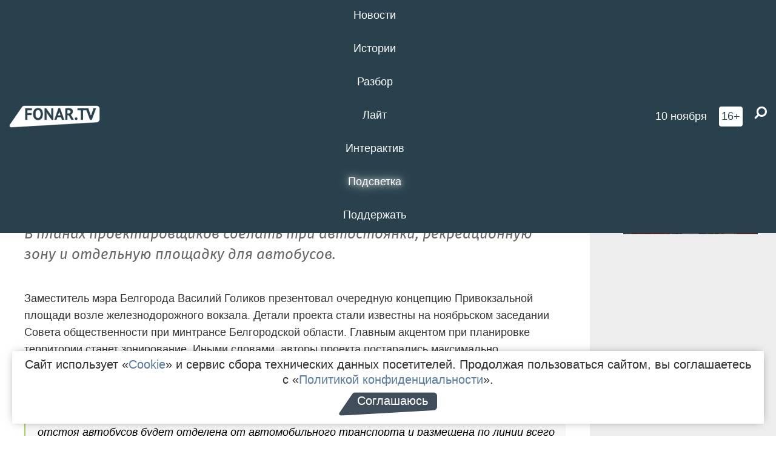

--- FILE ---
content_type: text/html; charset=UTF-8
request_url: https://poleznygorod.fonar.tv/news/2023/11/21/meriya-belgoroda-prezentovala-ocherednuyu-koncepciyu-privokzalnoy-ploschadi
body_size: 14999
content:






















































































































































<!-- ↓ Крути дальше ↓ -->






















































































































































<!-- ↓ Почти приехали ↓ -->






















































































































































<!-- ↓ Ещё чуток ↓ -->






















































































































































<!DOCTYPE html>
<!-- Люблю писать комментарии, всем привет. -->
<html lang="ru-RU">
<head>
	<!-- Если не знаешь, что это, лучше не трогай. -->
	<meta name="csrf-param" content="_fonarCsrf">
<meta name="csrf-token" content="PTW2N81poZo-lupwnxPHYOf3zBvwYkaF55UCa4wdaZpRdvleuQqU23Xw3TvTcvIPj42PUZMYMOuh0jActCUM3g==">

	<meta charset="UTF-8">
	<meta http-equiv="X-UA-Compatible" content="IE=edge">
	<meta name=viewport content="width=device-width, initial-scale=1">
	<meta name="theme-color" content="#28414d">
	<title>Мэрия Белгорода презентовала очередную концепцию Привокзальной площади — FONAR.TV</title>
	<!--[if lt IE 9]>
	<script src="//cdnjs.cloudflare.com/ajax/libs/html5shiv/3.7.2/html5shiv.min.js"></script>
	<script src="//cdnjs.cloudflare.com/ajax/libs/respond.js/1.4.2/respond.min.js"></script>
	<![endif]-->

			
	
<meta name="twitter:site" content="@fonartv"/>
<meta name="twitter:creator" content="@fonartv"/>

<!-- Тач -->
<link rel="apple-touch-icon" sizes="57x57" href="/static/img/favicon/57.png"/>
<link rel="apple-touch-icon" sizes="60x60" href="/static/img/favicon/60.png"/>
<link rel="apple-touch-icon" sizes="72x72" href="/static/img/favicon/72.png"/>
<link rel="apple-touch-icon" sizes="76x76" href="/static/img/favicon/76.png"/>
<link rel="apple-touch-icon" sizes="114x114" href="/static/img/favicon/114.png"/>
<link rel="apple-touch-icon" sizes="120x120" href="/static/img/favicon/120.png"/>
<link rel="apple-touch-icon" sizes="144x144" href="/static/img/favicon/144.png"/>
<link rel="apple-touch-icon" sizes="152x152" href="/static/img/favicon/152.png"/>
<link rel="apple-touch-icon" sizes="180x180" href="/static/img/favicon/180.png"/>
<link rel="apple-touch-icon-precomposed" sizes="180x180" href="/static/img/favicon/apple-touch-icon-precomposed.png"/>

<!-- Фав -->
<link rel="icon" type="image/png" href="/static/img/favicon/16.png" sizes="16x16"/>
<link rel="icon" type="image/png" href="/static/img/favicon/32.png" sizes="32x32"/>
<link rel="icon" type="image/png" href="/static/img/favicon/96.png" sizes="96x96"/>
<link rel="icon" type="image/png" href="/static/img/favicon/192.png" sizes="192x192"/>
<!--link rel="icon" type="image/png" href="/static/img/favicon/194.png" sizes="194x194" /-->
<link rel="icon" type="image/png" href="/static/img/favicon/260.png" sizes="260x260"/>
<link rel="manifest" href="/static/manifest.json"/>
<meta name="msapplication-TileColor" content="#2b5797"/>
<meta name="msapplication-TileImage" content="/static/img/favicon/mstile-144.png"/>
<meta name="theme-color" content="#2b5797"/>
<meta name="verify-admitad" content="2b2c829196"/>

<link rel="alternate" type="application/rss+xml" title="RSS" href="/rss"/>

<meta property="sijeko:test:og:url" content="http://poleznygorod.fonar.tv/news/2023/11/21/meriya-belgoroda-prezentovala-ocherednuyu-koncepciyu-privokzalnoy-ploschadi">
<link rel="sijeko:test:canonical" href="http://poleznygorod.fonar.tv/news/2023/11/21/meriya-belgoroda-prezentovala-ocherednuyu-koncepciyu-privokzalnoy-ploschadi">
<!-- http://poleznygorod.fonar.tv/news/2023/11/21/meriya-belgoroda-prezentovala-ocherednuyu-koncepciyu-privokzalnoy-ploschadi -->
	
<!-- Yandex.RTB -->
<script>window.yaContextCb = window.yaContextCb || [];</script>
<script src="//yandex.ru/ads/system/context.js" async></script>

	<meta property="og:type" content="news">
<meta property="og:title" content="Мэрия Белгорода презентовала очередную концепцию Привокзальной площади">
<meta name="description" content="В планах проектировщиков сделать три автостоянки, рекреационную зону и отдельную площадку для автобусов.">
<meta property="og:description" content="В планах проектировщиков сделать три автостоянки, рекреационную зону и отдельную площадку для автобусов.">
<meta property="og:image" content="https://poleznygorod.fonar.tv/uploads/img/2023/11/20/1b970045447b4c04b856734266b9bbc1.png">
<meta name="twitter:creator" content="@fonartv">
<meta name="twitter:card" content="summary_large_image">
<meta name="keywords" content="администрация Белгорода, госзакупки, инфраструктура">
<meta name="mediator" content="24004">
<meta name="mediator_theme" content="Новости">
<meta name="mediator_published_time" content="2023-11-21T00:00:00+03:00">
<meta name="mediator_author" content="Виктория Суббота">
<meta property="og:title" content="Мэрия Белгорода презентовала очередную концепцию Привокзальной площади">
<meta property="og:url" content="https://poleznygorod.fonar.tv/news/2023/11/21/meriya-belgoroda-prezentovala-ocherednuyu-koncepciyu-privokzalnoy-ploschadi">
<link href="https://poleznygorod.fonar.tv/news/2023/11/21/meriya-belgoroda-prezentovala-ocherednuyu-koncepciyu-privokzalnoy-ploschadi" rel="canonical">
<link href="/static/css/app.min.css?v=729" rel="stylesheet">
<link href="/dist/app.css?v=729" rel="stylesheet">
<script src="//browser.sentry-cdn.com/7.53.1/bundle.tracing.min.js"></script>
<script>Sentry.init({"dsn":"https://dd148c70a2b544e48227c0bd91659966@sentry.dev.sijeko.net/2","environment":"production","release":"1.0.729+c13da12","integrations":[new Sentry.BrowserTracing()],"tracesSampleRate":0.1});</script>
</head>
<body class="fixed-header layout-article no-js">
<nav class="b-navbar navbar navbar-fixed-top j-navbar">
	<div class="nav-container">
		<div class="nav-logo">
			<a href="https://fonar.tv" title="Fonar.tv">
				<img src="/static/img/fonartv-logo@2x.png" alt="Fonar.tv"/>
			</a>
		</div>
		<div class="nav-content">
			<header>
				<button class="b-close-button b-mobile-btn" aria-label="Закрыть"></button>
			</header>
			<div class="l-container" style="   max-width: 900px;">
				<ul class="nav navbar-nav nav-justified "><li class="j-menu-item"><a href="/category/news"><span>Новости</span></a><div class="sub-nav j-sub-nav"><ul><li><a href="/category/news/clic">В один клик</a></li><li><a href="/category/news/a-dalshe-chto">А дальше что?</a></li><li><a href="/tag/%D0%BE%D0%B4%D0%B8%D0%BD+%D0%B4%D0%B5%D0%BD%D1%8C+%E2%80%94+%D0%BE%D0%B4%D0%BD%D0%B0+%D0%BD%D0%BE%D0%B2%D0%BE%D1%81%D1%82%D1%8C">один день — одна новость</a></li><li><a href="/category/news/company">Компании</a></li></ul></div></li><li class="j-menu-item"><a href="/category/stories"><span>Истории</span></a></li><li class="j-menu-item"><a href="/category/parsing"><span>Разбор</span></a><div class="sub-nav j-sub-nav"><ul><li><a href="/category/parsing/answer">Ответ дня</a></li></ul></div></li><li class="j-menu-item"><a href="/category/lite"><span>Лайт</span></a></li><li class="j-menu-item"><a href="/category/interaktiv"><span>Интерактив</span></a></li><li class="j-menu-item"><a href="/category/light" class="l-highlight"><span>Подсветка</span></a><div class="sub-nav j-sub-nav"><ul><li><a href="https://poleznygorod.fonar.tv">+1 город</a></li><li><a href="/category/light/rabota-v-belgorode">Работа в Белгороде</a></li><li><a href="/category/light/pisma-v-buduschee">Письма в будущее</a></li><li><a href="/category/light/gen-direktora">Ген директора</a></li><li><a href="/category/light/belgorodcy-na-sporte">Белгородцы на спорте</a></li><li><a href="/category/light/odin-iz-2-500">Один из 2 500</a></li><li><a href="/category/light/knizhnaya-polka">Книжная полка</a></li><li><a href="/archive/light">Архив «Подсветки»</a></li></ul></div></li><li class="j-menu-item"><a href="/donate"><span>Поддержать</span></a></li></ul>			</div>
		</div>

		<div class="nav-search">
			<form class="form-inline search-form" action="/search" method="get">
				<div class="b-date b-tags">
					<a href="/day">
						<span class="day">понедельник,</span>
						<span class="date">10 ноября</span>
					</a>
				</div>
				<style media="all" type="text/css">
					.b-date a {
						color: white;
					}
				</style>
				<div class="b-age-limit">
					16+
				</div>
				<div class="form-group">
					<label for="j-search-input-2" class="sr-only">Найти:</label>
					<input type="search" id="j-search-input-2" class="b-search-input" name="text"
					       placeholder="Что найти?"
					       data-autocomplete-url="/autocomplete"
					       autocomplete="off"/>
					<span class="fa fa-search fa-flip-horizontal b-search j-search-2"></span>
				</div>

				<button type="button" class="b-menu-button" aria-label="Меню">
					<span class="fa fa-bars"></span>
				</button>
			</form>
		</div>
	</div>
</nav>
<div class="b-wrapper j-page-wrapper">
	<header class="b-header j-header ">
		<div class="b-sub-header j-sub-header">
			<div class="top-header">
				<div class="top-header-logo b-logo">
					<a href="https://fonar.tv" title="Fonar.tv">
						<img src="/static/img/fonartv-logo@2x.png" alt="Fonar.tv"/>
					</a>
				</div>

				<div class="top-header-right">
					<div class="top-header-search">
						<form class="form-inline search-form" action="/search" method="get">
							<div class="b-date b-tags">
								<a href="/day">
									<span class="day">понедельник,</span>
									<span class="date">10 ноября</span>
								</a>
							</div>
							<style media="all" type="text/css">
								.b-date a {
									color: white;
								}
							</style>
							<div class="b-age-limit">
								16+
							</div>
							<div class="form-group">
								<input type="search" id="j-search-input" class="b-search-input" name="text"
								       placeholder="Что найти?"
								       data-autocomplete-url="/autocomplete"
								       autocomplete="off"/>
								<span class="fa fa-search fa-flip-horizontal b-search j-search"></span>
							</div>
						</form>
					</div>

					<button type="button" class="b-menu-button" aria-label="Меню">
						<span class="fa fa-bars"></span>
					</button>
				</div>


			</div>
		</div>

		<div class="b-autocomplete">
			<div class="b-results-container"></div>
		</div>
	</header>

	
<main class="b-main b-main-article bg-white news-view">
	<aside class="b-sidebar b-sidebar-left top-0">
		
							
<div class="banner b-ad-bann aside-bn "
     data-dots="true"
     data-loop="true"
     data-autoplay="true"
     data-animatein="fadeInDown"
     data-animateout="fadeOutDown"
     data-autoheight="true"
     data-items-xxs="1"
     data-items-xs="1"
     data-items-sm="1"
     data-items-md="1"
     data-items-count="1"
     data-timeout="8000">
			<div class="l-container">
			
<a href="https://fonar.tv/tag/%E2%80%8B%D0%9F%D0%BE%D0%B3%D0%B8%D0%B1%D1%88%D0%B8%D0%B5+%D0%BE%D1%82+%D0%BE%D0%B1%D1%81%D1%82%D1%80%D0%B5%D0%BB%D0%BE%D0%B2+%D0%92%D0%A1%D0%A3"
	target="_blank" rel="noopener nofollow"	>
	
						<picture data-cache="hit"><source srcset="/assets/thumbnails/53/537ad52610e8bec5305ab66eaa987f09.png.avif" type="image/avif" /><img src="/assets/thumbnails/53/537ad52610e8bec5305ab66eaa987f09.png" class="img-responsive" alt="https://fonar.tv/tag/%E2%80%8B%D0%9F%D0%BE%D0%B3%D0%B8%D0%B1%D1%88%D0%B8%D0%B5+%D0%BE%D1%82+%D0%BE%D0%B1%D1%81%D1%82%D1%80%D0%B5%D0%BB%D0%BE%D0%B2+%D0%92%D0%A1%D0%A3" loading="lazy" /></picture>			
	</a>
		</div>
	</div>
<div class="m-banner b-ad-bann aside-bn "
     data-dots="true"
     data-loop="true"
     data-autoplay="true"
     data-animatein="fadeInDown"
     data-animateout="fadeOutDown"
     data-autoheight="true"
     data-items-xxs="1"
     data-items-xs="1"
     data-items-sm="1"
     data-items-md="1"
     data-items-count="1"
     data-timeout="8000">
			<div class="l-container">
			
<a href="https://fonar.tv/tag/%E2%80%8B%D0%9F%D0%BE%D0%B3%D0%B8%D0%B1%D1%88%D0%B8%D0%B5+%D0%BE%D1%82+%D0%BE%D0%B1%D1%81%D1%82%D1%80%D0%B5%D0%BB%D0%BE%D0%B2+%D0%92%D0%A1%D0%A3"
	target="_blank" rel="noopener nofollow"	>
	
						<picture data-cache="hit"><source srcset="/assets/thumbnails/53/537ad52610e8bec5305ab66eaa987f09.png.avif" type="image/avif" /><img src="/assets/thumbnails/53/537ad52610e8bec5305ab66eaa987f09.png" class="img-responsive" alt="https://fonar.tv/tag/%E2%80%8B%D0%9F%D0%BE%D0%B3%D0%B8%D0%B1%D1%88%D0%B8%D0%B5+%D0%BE%D1%82+%D0%BE%D0%B1%D1%81%D1%82%D1%80%D0%B5%D0%BB%D0%BE%D0%B2+%D0%92%D0%A1%D0%A3" loading="lazy" /></picture>			
	</a>
		</div>
	</div>
			
		
		
<div class="hidden-xs hidden-sm">
	<div class="hidden" id="unit_85461"><a href="https://smi2.net/">Новости СМИ2</a></div>
	<script type="text/javascript" charset="utf-8">
		(function() {
			var sc = document.createElement('script'); sc.type = 'text/javascript'; sc.async = true;
			sc.src = '//news.smi2.ru/data/js/85461.js'; sc.charset = 'utf-8';
			var s = document.getElementsByTagName('script')[0]; s.parentNode.insertBefore(sc, s);
		}());
	</script>
</div>

	</aside>

	<div class="b-full-article">

					
<div class="banner b-ad-bann top-bn "
     data-dots="true"
     data-loop="true"
     data-autoplay="true"
     data-animatein="fadeInDown"
     data-animateout="fadeOutDown"
     data-autoheight="true"
     data-items-xxs="1"
     data-items-xs="1"
     data-items-sm="1"
     data-items-md="1"
     data-items-count="1"
     data-timeout="8000">
			<div class="l-container">
			
<a href="https://stomat-vladmiva.com/?utm_source=fonar2&utm_medium=banner&utm_campaign=ads1&utm_content=2024&erid=2VfnxxneTKF"
	target="_blank" rel="noopener nofollow"	>
	
						<picture data-cache="hit"><source srcset="/assets/thumbnails/95/9513823ecd5fbdde3d174b43d73323ed.png.avif" type="image/avif" /><img src="/assets/thumbnails/95/9513823ecd5fbdde3d174b43d73323ed.png" class="img-responsive" alt="https://stomat-vladmiva.com/?utm_source=fonar2&amp;utm_medium=banner&amp;utm_campaign=ads1&amp;utm_content=2024&amp;erid=2VfnxxneTKF" loading="lazy" /></picture>			
	</a>
		</div>
	</div>
<div class="m-banner b-ad-bann top-bn "
     data-dots="true"
     data-loop="true"
     data-autoplay="true"
     data-animatein="fadeInDown"
     data-animateout="fadeOutDown"
     data-autoheight="true"
     data-items-xxs="1"
     data-items-xs="1"
     data-items-sm="1"
     data-items-md="1"
     data-items-count="1"
     data-timeout="8000">
			<div class="l-container">
			
<a href="https://stomat-vladmiva.com/?utm_source=fonar2&utm_medium=banner&utm_campaign=ads1&utm_content=2024&erid=2VfnxxneTKF"
	target="_blank" rel="noopener nofollow"	>
	
						<picture data-cache="hit"><source srcset="/assets/thumbnails/b8/b835d31d65b58796e2c290d758018aa6.png.avif" type="image/avif" /><img src="/assets/thumbnails/b8/b835d31d65b58796e2c290d758018aa6.png" class="img-responsive" alt="https://stomat-vladmiva.com/?utm_source=fonar2&amp;utm_medium=banner&amp;utm_campaign=ads1&amp;utm_content=2024&amp;erid=2VfnxxneTKF" loading="lazy" /></picture>			
	</a>
		</div>
	</div>
		
		<header class="b-article-header">
			<a class="b-close-button close-btn" href="/" aria-label="Закрыть"></a>
			<h1 class="b-title">
				Мэрия Белгорода презентовала очередную концепцию Привокзальной площади							</h1>

			<div class="b-short-info">
				<p>В планах проектировщиков сделать три автостоянки, рекреационную зону и отдельную площадку для автобусов.</p>			</div>

		</header>
		<div class="l-container">


			<div class="b-article-content  js-mediator-article">
				
				
								<p>Заместитель мэра Белгорода Василий Голиков презентовал очередную концепцию Привокзальной площади возле железнодорожного вокзала. Детали проекта стали известны на ноябрьском заседании Совета общественности при минтрансе Белгородской области. Главным акцентом при планировке территории станет зонирование. Иными словами, авторы проекта постарались максимально разграничить потоки машин, автобусов и пешеходов.
</p><blockquote>— Появится дополнительная рекреационная зона в районе выхода пассажиров из досмотрового павильона, велодорожки и зоны для каршеринга или проката СИМ. Площадка межрейсового отстоя автобусов будет отделена от автомобильного транспорта и размещена по линии всего здания вокзала. Остановки общественного транспорта расположатся отдельно от площадки отстоя и вынесены максимально близко к прибывшим пассажирам, — <a href="https://www.go31.ru/news/obshchestvo/belgorodskim-zhurnalistam-vruchili-premiyu-fonda-pokolenie-andreya-skocha/" target="_blank">приводит</a> подробности Go31.ru.
</blockquote><p style="text-align: center;"><img src="/uploads/img/2023/11/20/655b321f5d34a.jpg" data-caption="фото плана проекта: go31.ru"><span class="b-img-caption">фото плана проекта, go31.ru</span></p><p>Также по новому проекту предусмотрено три автостоянки: две бесплатные и одна платная на 100 мест. </p><p>Ранее редакция уже <a href="https://fonar.tv/news/2023/02/10/na-transportnuyu-koncepciyu-privokzalnoy-ploschadi-belgoroda-potratyat-1-6-milliona-rubley" target="_blank">писала</a> о стоимости тендера на разработку концепции пространства — 1,6 миллиона рублей. В начале 2021 года белгородцам уже <a href="https://bel.ru/news/2021-01-16/privokzalnaya-ploschad-v-belgorode-preobrazitsya-po-novoy-kontseptsii-333965?ysclid=ldy73i3gwq543353774" target="_blank">показывали</a> проект реконструкции и благоустройства привокзальной площади. Тогда московские архитекторы предложили сделать отдельную подъездную зону для такси и личных машин, а также распределить остановки автобусов, чтобы они уезжали и приезжали к четырём разным точкам в зависимости от направления маршрута.
</p>
			</div>

			<!--<div class="b-author">
									<a class="b-user-link" href="/authors/subbota">Виктория Суббота</a>																			</div>-->

			<div class="b-author">
									<a class="b-user-link" href="/authors/subbota">Виктория Суббота</a>										
								<br>
				<time class="b-post-time" datetime="2023-11-21T07:31:48+03:00" title="2023-11-21T07:31:48+03:00"><span class="l-time">7:31,</span> <span class="l-date">21&nbsp;ноября 2023</span></time>			</div>

							<h2>
					Читайте также				</h2>
				<ul>
											<li><a href="/news/2022/04/05/galina-gorozhankina-obyasnila-zachem-postavili-zabor-na-zheleznodorozhnom-vokzale-belgoroda">Галина Горожанкина объяснила, зачем поставили забор на железнодорожном вокзале Белгорода</a></li>
											<li><a href="/news/2023/02/10/na-transportnuyu-koncepciyu-privokzalnoy-ploschadi-belgoroda-potratyat-1-6-milliona-rubley">На транспортную концепцию привокзальной площади Белгорода потратят 1,6 миллиона рублей</a></li>
											<li><a href="/news/2023/11/08/poslednego-zhilca-avariynogo-doma-na-svyato-troickom-bulvare-v-belgorode-vyselyat">Последнего жильца аварийного дома на Свято-Троицком бульваре в Белгороде выселят</a></li>
											<li><a href="/news/2023/11/12/zastroyschik-belgorodskogo-mikrorayona-novaya-zhizn-sdelaet-dlya-zhiteley-dvor-bez-mashin">​Застройщик белгородского микрорайона «Новая жизнь» сделает для жителей «двор без машин»</a></li>
											<li><a href="/news/2023/11/13/detskiy-sad-36-v-centre-belgoroda-rekomendovali-snesti">Детский сад №36 в центре Белгорода рекомендовали снести</a></li>
									</ul>
			
			<div class="b-tags">
									<a href="/tag/%D0%B0%D0%B4%D0%BC%D0%B8%D0%BD%D0%B8%D1%81%D1%82%D1%80%D0%B0%D1%86%D0%B8%D1%8F+%D0%91%D0%B5%D0%BB%D0%B3%D0%BE%D1%80%D0%BE%D0%B4%D0%B0">#администрация Белгорода</a>									<a href="/tag/%D0%B3%D0%BE%D1%81%D0%B7%D0%B0%D0%BA%D1%83%D0%BF%D0%BA%D0%B8">#госзакупки</a>									<a href="/tag/%D0%B8%D0%BD%D1%84%D1%80%D0%B0%D1%81%D1%82%D1%80%D1%83%D0%BA%D1%82%D1%83%D1%80%D0%B0">#инфраструктура</a>							</div>

			<div class="b-mistype-hint">Нашли опечатку? Выделите текст и нажмите
				<kbd>Ctrl</kbd>&thinsp;+&thinsp;<kbd>Enter</kbd>.
			</div>

			<div class="b-share-block ">
				<script src="//yastatic.net/es5-shims/0.0.2/es5-shims.min.js"></script>
				<script src="//yastatic.net/share2/share.js"></script>
				<div class="ya-share2"
					 data-direction="horizontal"
					 data-services="vkontakte,twitter,whatsapp,telegram,odnoklassniki,viber"
					 data-description="Поддерживаю Fonar.tv. Независимые СМИ должны быть в&nbsp;Белгороде. Им&nbsp;нужно помогать, так как они помогают нам.\r\n
			 https://fonar.tv/donate">
				</div>

							</div>

			
		</div>
</main>

<section class="b-read-also">
	<div class="l-container">
					<header class="b-main-title">
				<h2 class="b-title">Похожие новости</h2>
			</header>
			<div class="b-wall j-wall-masonry" data-gutter="22" data-min-width="300">
									
					<article class="b-card b-article grid-item">
						<a href="/news/2022/04/05/galina-gorozhankina-obyasnila-zachem-postavili-zabor-na-zheleznodorozhnom-vokzale-belgoroda" title="">
															<script type="application/ld+json">
	{
		"@context": "https://schema.org",
		"@type": "ImageObject",
		"contentUrl": "https://poleznygorod.fonar.tv/uploads/img/2022/04/05/e42e8ed864a16c1eb2b39b7671052413.png",
		"datePublished": "2022-04-05 18:20:39",
		"description": "<p>Главный архитектор Белгородской области также поделилась планами по изменениям привокзальной площади.</p>",
		"name": "Галина Горожанкина объяснила, зачем поставили забор на железнодорожном вокзале Белгорода"
	}
</script>
								<div class="b-article-img">
									<picture data-cache="hit"><source srcset="/assets/thumbnails/e3/e39fe6b0a16ef3e5b4988103446a8348.png.avif" type="image/avif" /><img src="/assets/thumbnails/e3/e39fe6b0a16ef3e5b4988103446a8348.png" alt="Галина Горожанкина объяснила, зачем поставили забор на железнодорожном вокзале Белгорода" /></picture>								</div>
							
							<footer class="b-description">
								<time class="b-post-time" datetime="2022-04-05T18:20:39+03:00" title="2022-04-05T18:20:39+03:00"><span class="l-time">18:20</span> <span class="l-date">5&nbsp;апреля 2022</span></time>								<h3 class="b-title">
									Галина Горожанкина объяснила, зачем поставили забор на железнодорожном вокзале Белгорода								</h3>
							</footer>
						</a>
					</article>
									
					<article class="b-card b-article grid-item">
						<a href="/news/2023/02/10/na-transportnuyu-koncepciyu-privokzalnoy-ploschadi-belgoroda-potratyat-1-6-milliona-rubley" title="">
															<script type="application/ld+json">
	{
		"@context": "https://schema.org",
		"@type": "ImageObject",
		"contentUrl": "https://poleznygorod.fonar.tv/uploads/img/2023/02/10/1408b4c6abeb592601df6ba478255ef1.png",
		"datePublished": "2023-02-10 13:24:38",
		"description": "<p>В 2021 году белгородцам
уже показывали, как будет выглядеть площадь через пару лет после реконструкции. Теперь мэрия просит разработать транспортную концепцию площади.</p>",
		"name": "На транспортную концепцию привокзальной площади Белгорода потратят 1,6 миллиона рублей"
	}
</script>
								<div class="b-article-img">
									<picture data-cache="hit"><source srcset="/assets/thumbnails/9a/9af8eb136d7a2c6b4081c4ca60ac9d6f.png.avif" type="image/avif" /><img src="/assets/thumbnails/9a/9af8eb136d7a2c6b4081c4ca60ac9d6f.png" alt="На транспортную концепцию привокзальной площади Белгорода потратят 1,6 миллиона рублей" /></picture>								</div>
							
							<footer class="b-description">
								<time class="b-post-time" datetime="2023-02-10T13:24:38+03:00" title="2023-02-10T13:24:38+03:00"><span class="l-time">13:24</span> <span class="l-date">10&nbsp;февраля 2023</span></time>								<h3 class="b-title">
									На транспортную концепцию привокзальной площади Белгорода потратят 1,6 миллиона рублей								</h3>
							</footer>
						</a>
					</article>
									
																					<article class="b-card b-article grid-item b-category bn-category hidden-mg hidden-lg">
									
<div class="banner b-ad-bann "
     data-dots="true"
     data-loop="true"
     data-autoplay="true"
     data-animatein="fadeInDown"
     data-animateout="fadeOutDown"
     data-autoheight="true"
     data-items-xxs="1"
     data-items-xs="1"
     data-items-sm="1"
     data-items-md="1"
     data-items-count="1"
     data-timeout="8000">
			<div class="l-container">
			
<a href="https://fonar.tv/tag/%E2%80%8B%D0%9F%D0%BE%D0%B3%D0%B8%D0%B1%D1%88%D0%B8%D0%B5+%D0%BE%D1%82+%D0%BE%D0%B1%D1%81%D1%82%D1%80%D0%B5%D0%BB%D0%BE%D0%B2+%D0%92%D0%A1%D0%A3"
	target="_blank" rel="noopener nofollow"	>
	
						<picture data-cache="hit"><source srcset="/assets/thumbnails/53/537ad52610e8bec5305ab66eaa987f09.png.avif" type="image/avif" /><img src="/assets/thumbnails/53/537ad52610e8bec5305ab66eaa987f09.png" class="img-responsive" alt="https://fonar.tv/tag/%E2%80%8B%D0%9F%D0%BE%D0%B3%D0%B8%D0%B1%D1%88%D0%B8%D0%B5+%D0%BE%D1%82+%D0%BE%D0%B1%D1%81%D1%82%D1%80%D0%B5%D0%BB%D0%BE%D0%B2+%D0%92%D0%A1%D0%A3" loading="lazy" /></picture>			
	</a>
		</div>
	</div>
<div class="m-banner b-ad-bann "
     data-dots="true"
     data-loop="true"
     data-autoplay="true"
     data-animatein="fadeInDown"
     data-animateout="fadeOutDown"
     data-autoheight="true"
     data-items-xxs="1"
     data-items-xs="1"
     data-items-sm="1"
     data-items-md="1"
     data-items-count="1"
     data-timeout="8000">
			<div class="l-container">
			
<a href="https://fonar.tv/tag/%E2%80%8B%D0%9F%D0%BE%D0%B3%D0%B8%D0%B1%D1%88%D0%B8%D0%B5+%D0%BE%D1%82+%D0%BE%D0%B1%D1%81%D1%82%D1%80%D0%B5%D0%BB%D0%BE%D0%B2+%D0%92%D0%A1%D0%A3"
	target="_blank" rel="noopener nofollow"	>
	
						<picture data-cache="hit"><source srcset="/assets/thumbnails/53/537ad52610e8bec5305ab66eaa987f09.png.avif" type="image/avif" /><img src="/assets/thumbnails/53/537ad52610e8bec5305ab66eaa987f09.png" class="img-responsive" alt="https://fonar.tv/tag/%E2%80%8B%D0%9F%D0%BE%D0%B3%D0%B8%D0%B1%D1%88%D0%B8%D0%B5+%D0%BE%D1%82+%D0%BE%D0%B1%D1%81%D1%82%D1%80%D0%B5%D0%BB%D0%BE%D0%B2+%D0%92%D0%A1%D0%A3" loading="lazy" /></picture>			
	</a>
		</div>
	</div>
								</article>
													
					
					<article class="b-card b-article grid-item">
						<a href="/news/2023/11/08/poslednego-zhilca-avariynogo-doma-na-svyato-troickom-bulvare-v-belgorode-vyselyat" title="">
															<script type="application/ld+json">
	{
		"@context": "https://schema.org",
		"@type": "ImageObject",
		"contentUrl": "https://poleznygorod.fonar.tv/uploads/img/2023/11/08/ab3e181920d3b7de58dc82f7961c293a.png",
		"datePublished": "2023-11-08 16:45:52",
		"description": "<p>Собственник
исправно вносил платежи за капремонт, но их не вернут.</p>",
		"name": "Последнего жильца аварийного дома на Свято-Троицком бульваре в Белгороде выселят"
	}
</script>
								<div class="b-article-img">
									<picture data-cache="hit"><source srcset="/assets/thumbnails/0a/0a83d1de9cc4f198c5e81ef07773c3e3.png.avif" type="image/avif" /><img src="/assets/thumbnails/0a/0a83d1de9cc4f198c5e81ef07773c3e3.png" alt="Последнего жильца аварийного дома на Свято-Троицком бульваре в Белгороде выселят" /></picture>								</div>
							
							<footer class="b-description">
								<time class="b-post-time" datetime="2023-11-08T16:45:52+03:00" title="2023-11-08T16:45:52+03:00"><span class="l-time">16:45</span> <span class="l-date">8&nbsp;ноября 2023</span></time>								<h3 class="b-title">
									Последнего жильца аварийного дома на Свято-Троицком бульваре в Белгороде выселят								</h3>
							</footer>
						</a>
					</article>
									
					<article class="b-card b-article grid-item">
						<a href="/news/2023/11/12/zastroyschik-belgorodskogo-mikrorayona-novaya-zhizn-sdelaet-dlya-zhiteley-dvor-bez-mashin" title="">
															<script type="application/ld+json">
	{
		"@context": "https://schema.org",
		"@type": "ImageObject",
		"contentUrl": "https://poleznygorod.fonar.tv/uploads/img/2023/11/12/59768fa7e58c15d14790bd522ba9ef51.png",
		"datePublished": "2023-11-12 13:49:14",
		"description": "<p>Застройщик предложил людям парковать машины не во дворах домов, а на дополнительных парковках в радиусе 400 метров. Большинство согласилось на это.</p>",
		"name": "​Застройщик белгородского микрорайона «Новая жизнь» сделает для жителей «двор без машин»"
	}
</script>
								<div class="b-article-img">
									<picture data-cache="hit"><source srcset="/assets/thumbnails/80/80d6ded4833334a34d8bd4ff79698eb1.png.avif" type="image/avif" /><img src="/assets/thumbnails/80/80d6ded4833334a34d8bd4ff79698eb1.png" alt="​Застройщик белгородского микрорайона «Новая жизнь» сделает для жителей «двор без машин»" /></picture>								</div>
							
							<footer class="b-description">
								<time class="b-post-time" datetime="2023-11-12T13:49:14+03:00" title="2023-11-12T13:49:14+03:00"><span class="l-time">13:49</span> <span class="l-date">12&nbsp;ноября 2023</span></time>								<h3 class="b-title">
									​Застройщик белгородского микрорайона «Новая жизнь» сделает для жителей «двор без машин»								</h3>
							</footer>
						</a>
					</article>
									
					<article class="b-card b-article grid-item">
						<a href="/news/2023/11/13/detskiy-sad-36-v-centre-belgoroda-rekomendovali-snesti" title="">
															<script type="application/ld+json">
	{
		"@context": "https://schema.org",
		"@type": "ImageObject",
		"contentUrl": "https://poleznygorod.fonar.tv/uploads/img/2023/11/13/57f454f792ea1e6ede5dc3528d08a796.png",
		"datePublished": "2023-11-13 14:05:47",
		"description": "<p>Дети смогут посещать детский сад, который появится на улице Маяковского.</p>",
		"name": "Детский сад №36 в центре Белгорода рекомендовали снести"
	}
</script>
								<div class="b-article-img">
									<picture data-cache="hit"><source srcset="/assets/thumbnails/67/67af815b6cbbbc2b7b62077ae25bea42.png.avif" type="image/avif" /><img src="/assets/thumbnails/67/67af815b6cbbbc2b7b62077ae25bea42.png" alt="Детский сад №36 в центре Белгорода рекомендовали снести" /></picture>								</div>
							
							<footer class="b-description">
								<time class="b-post-time" datetime="2023-11-13T14:05:47+03:00" title="2023-11-13T14:05:47+03:00"><span class="l-time">14:05</span> <span class="l-date">13&nbsp;ноября 2023</span></time>								<h3 class="b-title">
									Детский сад №36 в центре Белгорода рекомендовали снести								</h3>
							</footer>
						</a>
					</article>
									
					<article class="b-card b-article grid-item">
						<a href="/news/2022/03/15/meriya-belgoroda-zaplatit-21-million-rubley-za-demontazh-i-hranenie-novogodnego-katka" title="">
															<script type="application/ld+json">
	{
		"@context": "https://schema.org",
		"@type": "ImageObject",
		"contentUrl": "https://poleznygorod.fonar.tv/uploads/img/2022/03/15/b44c3dc11d589fb6078f787420ca7027.png",
		"datePublished": "2022-03-15 14:24:13",
		"description": "<p>Убрать объект, по условию контракта, исполнитель
должен за пять рабочих дней. </p>",
		"name": "Мэрия Белгорода заплатит 21 миллион рублей за демонтаж и хранение новогоднего катка"
	}
</script>
								<div class="b-article-img">
									<picture data-cache="hit"><source srcset="/assets/thumbnails/98/98ffc8619929021e3b46d4658016443b.png.avif" type="image/avif" /><img src="/assets/thumbnails/98/98ffc8619929021e3b46d4658016443b.png" alt="Мэрия Белгорода заплатит 21 миллион рублей за демонтаж и хранение новогоднего катка" /></picture>								</div>
							
							<footer class="b-description">
								<time class="b-post-time" datetime="2022-03-15T14:24:13+03:00" title="2022-03-15T14:24:13+03:00"><span class="l-time">14:24</span> <span class="l-date">15&nbsp;марта 2022</span></time>								<h3 class="b-title">
									Мэрия Белгорода заплатит 21 миллион рублей за демонтаж и хранение новогоднего катка								</h3>
							</footer>
						</a>
					</article>
									
					<article class="b-card b-article grid-item">
						<a href="/article/2022/04/03/podmoskovnyi-mamont-i-eseninskiy-led-kak-my-vmeste-s-meriey-belgoroda-iskali-skolzyaschiy-sloy-na-eseninskom-katke-kotoryi-tak-i-ne-otkrylsya-posle-remonta-za-5-millionov-rubley" title="">
															<script type="application/ld+json">
	{
		"@context": "https://schema.org",
		"@type": "ImageObject",
		"contentUrl": "https://poleznygorod.fonar.tv/uploads/img/2022/04/04/5fbe7849eeb86ac685f048f1b53832a1.png",
		"datePublished": "2022-04-03 17:43:21",
		"description": "<p>В конце 2021 года власти Белгорода за 5 миллионов рублей отремонтировали «Есенинский» каток, который не могут полноценно запустить с 2012 года. Проживающие рядом с катком белгородцы жалуются мэру Белгорода, а часть из них даже решили, что на ремонте могли якобы просто распилить деньги. Мы съездили на каток, чтобы сверить смету работ с реальной картиной и разобраться, почему каток так и не запустили зимой 2022 года. <span class="redactor-invisible-space"></span></p>",
		"name": "Московский «Маммонт» на «Есенинском» льду. Как мы вместе с мэрией Белгорода искали скользящий слой на «Есенинском» катке, который так и не открылся после ремонта за 5 миллионов рублей"
	}
</script>
								<div class="b-article-img">
									<picture data-cache="hit"><source srcset="/assets/thumbnails/51/51123298e2d63cd4a85e0e18641fe8d0.png.avif" type="image/avif" /><img src="/assets/thumbnails/51/51123298e2d63cd4a85e0e18641fe8d0.png" alt="Московский «Маммонт» на «Есенинском» льду. Как мы вместе с мэрией Белгорода искали скользящий слой на «Есенинском» катке, который так и не открылся после ремонта за 5 миллионов рублей" /></picture>								</div>
							
							<footer class="b-description">
								<time class="b-post-time" datetime="2022-04-03T17:43:21+03:00" title="2022-04-03T17:43:21+03:00"><span class="l-time">17:43</span> <span class="l-date">3&nbsp;апреля 2022</span></time>								<h3 class="b-title">
									Московский «Маммонт» на «Есенинском» льду. Как мы вместе с мэрией Белгорода искали скользящий слой на «Есенинском» катке, который так и не открылся после ремонта за 5 миллионов рублей								</h3>
							</footer>
						</a>
					</article>
									
					<article class="b-card b-article grid-item">
						<a href="/news/2023/01/14/perevozit-belgorodcev-na-gemodializ-budet-biznesmen-bez-razresheniya-na-rabotu-na-legkovom-taksi" title="">
															<script type="application/ld+json">
	{
		"@context": "https://schema.org",
		"@type": "ImageObject",
		"contentUrl": "https://poleznygorod.fonar.tv/uploads/img/2023/01/10/a067f75087e838eee94590ba3c0361ef.png",
		"datePublished": "2023-01-14 12:05:00",
		"description": "<p>Мэрия Белгорода
заключила контракт с пермским индивидуальным предпринимателем, который не
числится в региональном реестре. </p>",
		"name": "Перевозить белгородцев на гемодиализ будет бизнесмен без разрешения на работу на легковом такси  "
	}
</script>
								<div class="b-article-img">
									<picture data-cache="hit"><source srcset="/assets/thumbnails/c8/c84927c479d2189a1cff840dcbb7070b.png.avif" type="image/avif" /><img src="/assets/thumbnails/c8/c84927c479d2189a1cff840dcbb7070b.png" alt="Перевозить белгородцев на гемодиализ будет бизнесмен без разрешения на работу на легковом такси  " /></picture>								</div>
							
							<footer class="b-description">
								<time class="b-post-time" datetime="2023-01-14T12:05:00+03:00" title="2023-01-14T12:05:00+03:00"><span class="l-time">12:05</span> <span class="l-date">14&nbsp;января 2023</span></time>								<h3 class="b-title">
									Перевозить белгородцев на гемодиализ будет бизнесмен без разрешения на работу на легковом такси  								</h3>
							</footer>
						</a>
					</article>
									
					<article class="b-card b-article grid-item">
						<a href="/news/2023/04/19/pervyi-etap-rekonstrukcii-centralnogo-parka-v-belgorode-oboydetsya-v-321-million-rubley" title="">
															<script type="application/ld+json">
	{
		"@context": "https://schema.org",
		"@type": "ImageObject",
		"contentUrl": "https://poleznygorod.fonar.tv/uploads/img/2023/04/19/a9f2cca0f8af0d70d89b915f3bb71828.png",
		"datePublished": "2023-04-19 11:54:41",
		"description": "<p>Деньги пойдут
на инженерные коммуникации, переустройство сетей и благоустройство пешеходного
маршрута.</p>",
		"name": "Первый этап реконструкции Центрального парка в Белгороде обойдётся в 321 миллион рублей"
	}
</script>
								<div class="b-article-img">
									<picture data-cache="hit"><source srcset="/assets/thumbnails/7b/7b084f35a7269c9fc1ca393e18b1c781.png.avif" type="image/avif" /><img src="/assets/thumbnails/7b/7b084f35a7269c9fc1ca393e18b1c781.png" alt="Первый этап реконструкции Центрального парка в Белгороде обойдётся в 321 миллион рублей" /></picture>								</div>
							
							<footer class="b-description">
								<time class="b-post-time" datetime="2023-04-19T11:54:41+03:00" title="2023-04-19T11:54:41+03:00"><span class="l-time">11:54</span> <span class="l-date">19&nbsp;апреля 2023</span></time>								<h3 class="b-title">
									Первый этап реконструкции Центрального парка в Белгороде обойдётся в 321 миллион рублей								</h3>
							</footer>
						</a>
					</article>
									
					<article class="b-card b-article grid-item">
						<a href="/news/2023/05/12/na-vodootvedenie-dlya-mikrorayona-moskovskiy-v-belgorodskom-rayone-namereny-potratit-bolee-1-5-milliarda-rubley" title="">
															<script type="application/ld+json">
	{
		"@context": "https://schema.org",
		"@type": "ImageObject",
		"contentUrl": "https://poleznygorod.fonar.tv/uploads/img/2023/05/12/6030a8881d0003094f762a13e2ee8229.png",
		"datePublished": "2023-05-12 13:14:41",
		"description": "<p>БИК заключил несколько
многомиллионных контрактов осенью 2022 года у единственного поставщика. Кто именно этот поставщик — из открытых источников неизвестно.</p>",
		"name": "На водоотведение для микрорайона «Московский» в Белгородском районе намерены потратить более 1,5 миллиарда рублей"
	}
</script>
								<div class="b-article-img">
									<picture data-cache="hit"><source srcset="/assets/thumbnails/0c/0cfba2ca6a6ca49a5ffe28198c3e0ca6.png.avif" type="image/avif" /><img src="/assets/thumbnails/0c/0cfba2ca6a6ca49a5ffe28198c3e0ca6.png" alt="На водоотведение для микрорайона «Московский» в Белгородском районе намерены потратить более 1,5 миллиарда рублей" /></picture>								</div>
							
							<footer class="b-description">
								<time class="b-post-time" datetime="2023-05-12T13:14:41+03:00" title="2023-05-12T13:14:41+03:00"><span class="l-time">13:14</span> <span class="l-date">12&nbsp;мая 2023</span></time>								<h3 class="b-title">
									На водоотведение для микрорайона «Московский» в Белгородском районе намерены потратить более 1,5 миллиарда рублей								</h3>
							</footer>
						</a>
					</article>
									
					<article class="b-card b-article grid-item">
						<a href="/news/2023/06/02/v-2023-godu-belgoroddorstroy-poluchil-cherez-goszakupki-kontraktov-pochti-na-1-milliard-rubley" title="">
															<script type="application/ld+json">
	{
		"@context": "https://schema.org",
		"@type": "ImageObject",
		"contentUrl": "https://poleznygorod.fonar.tv/uploads/img/2023/06/01/5082b1551f29738692bda04bef448bc6.png",
		"datePublished": "2023-06-02 08:26:27",
		"description": "<p>Компания будет
выполнять практические все крупные проекты в Белгороде: реконструкцию
центрального парка, пляжа и набережной.</p>",
		"name": "В 2023 году «Белгороддорстрой» получил через «Госзакупки» контрактов почти на 1 миллиард рублей"
	}
</script>
								<div class="b-article-img">
									<picture data-cache="hit"><source srcset="/assets/thumbnails/69/693d0b822e3e61e068f0d522554a93c9.png.avif" type="image/avif" /><img src="/assets/thumbnails/69/693d0b822e3e61e068f0d522554a93c9.png" alt="В 2023 году «Белгороддорстрой» получил через «Госзакупки» контрактов почти на 1 миллиард рублей" /></picture>								</div>
							
							<footer class="b-description">
								<time class="b-post-time" datetime="2023-06-02T08:26:27+03:00" title="2023-06-02T08:26:27+03:00"><span class="l-time">8:26</span> <span class="l-date">2&nbsp;июня 2023</span></time>								<h3 class="b-title">
									В 2023 году «Белгороддорстрой» получил через «Госзакупки» контрактов почти на 1 миллиард рублей								</h3>
							</footer>
						</a>
					</article>
									
					<article class="b-card b-article grid-item">
						<a href="/news/2023/07/27/na-obnovlenie-dorozhnoy-razmetki-v-belgorode-potratyat-58-8-milliona-rubley" title="">
															<script type="application/ld+json">
	{
		"@context": "https://schema.org",
		"@type": "ImageObject",
		"contentUrl": "https://poleznygorod.fonar.tv/uploads/img/2023/07/27/5b86673e6f580d62865cfd691b4a05e5.png",
		"datePublished": "2023-07-27 15:32:06",
		"description": "<p>При нанесении разметки будут использовать холодный пластик и термопластик.</p>",
		"name": "На обновление дорожной разметки в Белгороде потратят 58,8 миллиона рублей"
	}
</script>
								<div class="b-article-img">
									<picture data-cache="hit"><source srcset="/assets/thumbnails/8d/8d75c14e4a19ff768a3c1d3649f7b9e3.png.avif" type="image/avif" /><img src="/assets/thumbnails/8d/8d75c14e4a19ff768a3c1d3649f7b9e3.png" alt="На обновление дорожной разметки в Белгороде потратят 58,8 миллиона рублей" /></picture>								</div>
							
							<footer class="b-description">
								<time class="b-post-time" datetime="2023-07-27T15:32:06+03:00" title="2023-07-27T15:32:06+03:00"><span class="l-time">15:32</span> <span class="l-date">27&nbsp;июля 2023</span></time>								<h3 class="b-title">
									На обновление дорожной разметки в Белгороде потратят 58,8 миллиона рублей								</h3>
							</footer>
						</a>
					</article>
							</div>
			</div>
</section>

<input type="hidden" name="register-link" value="/news/register-view?type=news&amp;year=2023&amp;month=11&amp;day=21&amp;url=meriya-belgoroda-prezentovala-ocherednuyu-koncepciyu-privokzalnoy-ploschadi">
	<footer class="b-footer ">
		<div class="l-words-container j-words-container"></div>

		<div class="l-container">
			<div class="row">
				<div class="col-sm-3">
					<div class="b-footer-logo b-logo">
						<a href="/" tabindex="-1" title="Fonar.tv">
							<img src="/static/img/fonartv-logo@2x.png" alt="Fonar.tv"/>
						</a>
					</div>
				</div>

				<div class="col-sm-9">
					
<nav class="b-footer-nav">
	<div class="b-col">
		<a href="/rss">RSS</a>		<a href="/tag">Все теги</a>		<a href="/bugs">Сообщить об ошибке</a>	</div>

	<div class="b-col">
		<a href="/about">О проекте</a>
		<a href="/authors">Авторы</a>
		<a href="//fonar.fonar.tv/">Заглушка</a>	</div>

	<div class="b-col">
		<a href="/partner">Партнёры</a>
		<a href="/ad">Реклама</a>
		<a href="/privacy-policy">Конфиденциальность</a>
			</div>
</nav>
				</div>

				<div class="col-sm-9 col-sm-offset-3">
					<div class="item-ad"><p>Материалы с пометкой * публикуются на правах рекламы.</p>

<p>Этот сайт использует «<a href="https://ru.wikipedia.org/wiki/Cookie" target="_blank" rel="nofollow">cookies</a>», а также интернет-сервис для сбора технических данных посетителей с целью получения статистической информации. Условия обработки данных — в «<a href="/privacy-policy" target="_blank">Политике конфиденциальности</a>».</p></div>
				</div>
			</div>
			
<div class="b-sub-footer">
	<div class="row">
		<div class="col-md-4">
			<div class="b-age-limit">
				16+
			</div>
							<a href="/smi" class="b-link">Свидетельство о регистрации СМИ</a>
					</div>

		<div class="col-md-5">
			
<div class="b-social-links">
	<a href="https://vk.com/fonartv" target="_blank" rel="noopener nofollow"
	   title="ВКонтакте" aria-label="ВКонтакте">
		<span class="b-icon vk-icon">
			<span class="icon fa fa-vk"></span>
		</span>
	</a>

	<a href="https://x.com/FonarTV" target="_blank" rel="noopener nofollow"
	   title="Twitter" aria-label="Twitter">
		<span class="b-icon tw-icon">
			<span class="icon fa fa-twitter"></span>
		</span>
	</a>

<!-- 	<a href="https://www.facebook.com/FONAR.TV" target="_blank" rel="noopener nofollow" -->
<!-- 	   title="Facebook" aria-label="Facebook"> -->
<!-- 		<span class="b-icon fb-icon"> -->
<!-- 			 <span class="icon fa fa-facebook"></span> -->
<!-- 		</span> -->
<!-- 	</a> -->

<!-- 	<a href="https://instagram.com/fonartv" target="_blank" rel="noopener nofollow" -->
<!-- 	   title="Instagram" aria-label="Instagram"> -->
<!-- 		<span class="b-icon instagram-icon"> -->
<!-- 			<span class="icon fa fa-instagram"></span> -->
<!-- 		</span> -->
<!-- 	</a> -->

	<a href="https://fonar-tv.livejournal.com/" target="_blank" rel="noopener nofollow"
	   title="Живой Журнал" aria-label="Живой Журнал">
		<span class="b-icon lj-icon"></span>
	</a>

	<!-- Rambler Huyop100 code -->
	<script id="top100Counter" type="text/javascript"
	        src="//counter.rambler.ru/top100.jcn?3118824"></script>
	<noscript>
		<a href="//top100.rambler.ru/navi/3118824/" style="display: none !important;" target="_blank" rel="noopener nofollow">
			<img src="//counter.rambler.ru/top100.cnt?3118824" alt="Rambler's Top100"
			     border="0"/>
		</a>
	</noscript>
	<!-- /Rambler Huyop100 code -->
</div>
		</div>

		<div class="col-md-3 text-right">
			<a href="https://sijeko.ru" class="b-sijeko j-text-sijeko-fx">Сделано в Sij<em>e</em>ko</a>
			<div class="b-sijeko-supported">поддерживается там же</div>
		</div>
	</div>
</div>
		</div>
	</footer>
</div>


<!-- Mistype form -->
<form action="/typo/create" method="post" id="mistype-form"
      class="mistype-form j-mistype-form white-popup-block mfp-hide">
	<label for="typo-text">Опечатка:</label><br>
	<textarea class="form-control j-mistype" id="typo-text" name="mistype"
	          placeholder="Введите текст с опечаткой"
	          autofocus></textarea>
	<div class="submit-wrapper">
		<input class="j-mistype-submit btn btn-primary" type="submit" value="Отправить" disabled />
	</div>
</form>
<!-- / Mistype form -->

<div id="fb-root"></div>

<script src="/assets/6827a575/jquery.js"></script>
<script src="/assets/ea8201f1/yii.js"></script>
<script src="/static/js/app.min.js?v=729"></script>
<script src="/dist/app.js?v=729"></script>
<!--
	Здесь был прекрасный пример лексической редупликации в русском языке.
	Но потом пришли люди, которые не любят русский язык, и оскорбились.
	Поэтому теперь здесь просто этот текст.
-->
<script type="text/javascript">
	(function (w, d, c) {
		(w[c] = w[c] || []).push(function () {
			try {
				w.statmedia = new StatMedia({ 'id': 51506 });
			} catch (e) {}
		});
		var p = d.createElement('script');
		p.type = 'text/javascript';
		p.async = true;
		p.src = 'https://stat.media/sm.js';
		var s = d.getElementsByTagName('script')[0];
		s.parentNode.insertBefore(p, s);
	})(window, document, '__statmedia_callbacks');
</script>

<!-- Yandex.Metrika counter -->
<script type="text/javascript" >
	(function(m,e,t,r,i,k,a){m[i]=m[i]||function(){(m[i].a=m[i].a||[]).push(arguments)};
		m[i].l=1*new Date();k=e.createElement(t),a=e.getElementsByTagName(t)[0],k.async=1,k.src=r,a.parentNode.insertBefore(k,a)})
	(window, document, "script", "https://mc.yandex.ru/metrika/tag.js", "ym");

	ym(28877745, "init", {
		clickmap: true,
		trackLinks: true,
		accurateTrackBounce: true,
		trackHash:true,
		webvisor: true
	});
</script>
<noscript><div><img src="https://mc.yandex.ru/watch/28877745" style="position:absolute; left:-9999px;" alt="" /></div></noscript>
<!-- /Yandex.Metrika counter -->
<!-- Редупликация закончилась -->

<!--LiveInternet counter-->
<script type="text/javascript">//<!--
	new Image().src = "//counter.yadro.ru/hit?r" +
	escape(document.referrer) + ((typeof(screen) == "undefined") ? "" :
	";s" + screen.width + "*" + screen.height + "*" + (screen.colorDepth ?
		screen.colorDepth : screen.pixelDepth)) + ";u" + escape(document.URL) +
	";h" + escape(document.title.substring(0, 80)) +
	";" + Math.random();//--></script>
<!--/LiveInternet-->

<!--LiveInternet logo-->
<!--a href="//www.liveinternet.ru/click"
   target="_blank" rel="noopener nofollow"><img src="//counter.yadro.ru/logo?52.6"
                        title="LiveInternet: показано число просмотров и посетителей за 24 часа"
                        alt="" border="0" width="88" height="31"/></a-->
<!--/LiveInternet-->

<!-- Google Paralytics -->
<script>
	(function(i,s,o,g,r,a,m){i['GoogleAnalyticsObject']=r;i[r]=i[r]||function(){
			(i[r].q=i[r].q||[]).push(arguments)},i[r].l=1*new Date();a=s.createElement(o),
		m=s.getElementsByTagName(o)[0];a.async=1;a.src=g;m.parentNode.insertBefore(a,m)
	})(window,document,'script','//www.google-analytics.com/analytics.js','ga');
	ga('create', 'UA-64935636-1', 'auto');
	ga('send', 'pageview');
</script>
<!-- /Google Paralytics -->

<script async src="https://cdn.onthe.io/io.js/EZZH2euZxWCx"></script>

<!-- Yandex.RTB R-A-246337-2 -->
<script>
	window.yaContextCb.push(() => {
		Ya.Context.AdvManager.render({
			blockId: 'R-A-246337-2',
			renderTo: 'yandex_rtb_R-A-246337-2'
		});
	});
</script>


<!-- Здесь все: Рина, Инкогнито, Влад, Серёга, Максимал, Дюша Метёлкин… -->

</body>
</html>
